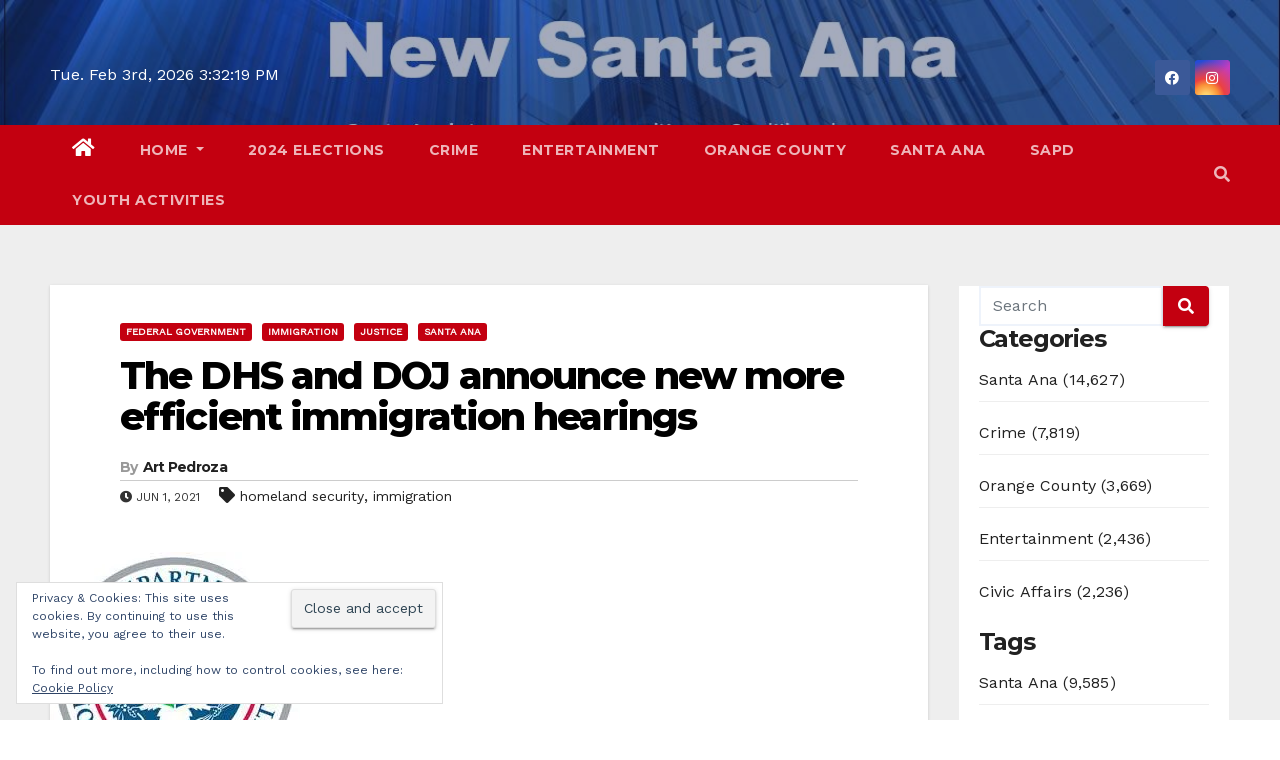

--- FILE ---
content_type: text/html; charset=utf-8
request_url: https://www.google.com/recaptcha/api2/aframe
body_size: 267
content:
<!DOCTYPE HTML><html><head><meta http-equiv="content-type" content="text/html; charset=UTF-8"></head><body><script nonce="luxiDlq8XdwIw0Ql2AYcZQ">/** Anti-fraud and anti-abuse applications only. See google.com/recaptcha */ try{var clients={'sodar':'https://pagead2.googlesyndication.com/pagead/sodar?'};window.addEventListener("message",function(a){try{if(a.source===window.parent){var b=JSON.parse(a.data);var c=clients[b['id']];if(c){var d=document.createElement('img');d.src=c+b['params']+'&rc='+(localStorage.getItem("rc::a")?sessionStorage.getItem("rc::b"):"");window.document.body.appendChild(d);sessionStorage.setItem("rc::e",parseInt(sessionStorage.getItem("rc::e")||0)+1);localStorage.setItem("rc::h",'1770132738196');}}}catch(b){}});window.parent.postMessage("_grecaptcha_ready", "*");}catch(b){}</script></body></html>